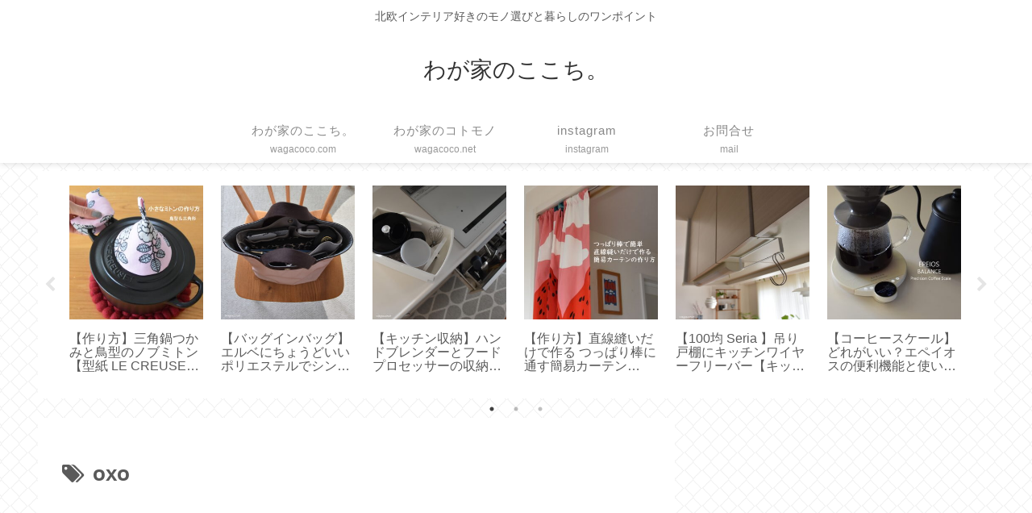

--- FILE ---
content_type: text/html; charset=utf-8
request_url: https://www.google.com/recaptcha/api2/aframe
body_size: 268
content:
<!DOCTYPE HTML><html><head><meta http-equiv="content-type" content="text/html; charset=UTF-8"></head><body><script nonce="RwZ7ZHShdwkv4T_KX7ccmA">/** Anti-fraud and anti-abuse applications only. See google.com/recaptcha */ try{var clients={'sodar':'https://pagead2.googlesyndication.com/pagead/sodar?'};window.addEventListener("message",function(a){try{if(a.source===window.parent){var b=JSON.parse(a.data);var c=clients[b['id']];if(c){var d=document.createElement('img');d.src=c+b['params']+'&rc='+(localStorage.getItem("rc::a")?sessionStorage.getItem("rc::b"):"");window.document.body.appendChild(d);sessionStorage.setItem("rc::e",parseInt(sessionStorage.getItem("rc::e")||0)+1);localStorage.setItem("rc::h",'1769248271983');}}}catch(b){}});window.parent.postMessage("_grecaptcha_ready", "*");}catch(b){}</script></body></html>